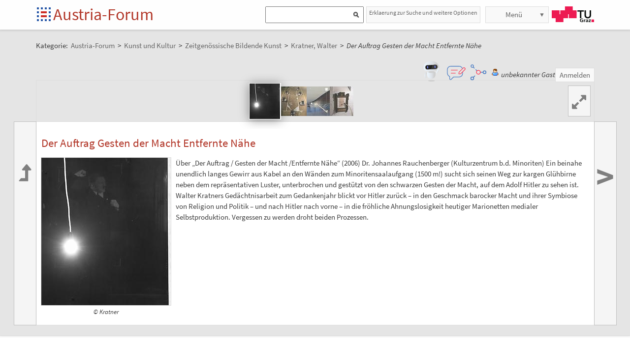

--- FILE ---
content_type: text/plain;charset=utf-8
request_url: https://austria-forum.org/JSON-RPC
body_size: 470
content:
{"result":{"javaClass":"java.util.HashMap","map":{"0":{"img":"\/attach\/Community\/Zeitgen%C3%B6ssische_Bildende_Kunst\/Kratner%2C_Walter\/Der_Auftrag_Gesten_der_Macht_Entfernte_N%C3%A4he\/scaled-63x72-geiger-anna_kratner_der_auftragKopie.jpg","javaClass":"com.ecyrd.jspwiki.providers.SlideShowNavigationRowProvider$SlideShowNavigationElement","width":63,"href":"\/af\/Community\/Zeitgen%C3%B6ssische_Bildende_Kunst\/Kratner%2C_Walter\/Der_Auftrag_Gesten_der_Macht_Entfernte_N%C3%A4he","title":"Der Auftrag Gesten der Macht Entfernte N\u00e4he","height":72},"1":{"img":"\/attach\/Community\/Zeitgen%C3%B6ssische_Bildende_Kunst\/Kratner%2C_Walter\/Karambolage\/scaled-53x72-geiger-anna_kratner_karambolageKopie.jpg","javaClass":"com.ecyrd.jspwiki.providers.SlideShowNavigationRowProvider$SlideShowNavigationElement","width":53,"href":"\/af\/Community\/Zeitgen%C3%B6ssische_Bildende_Kunst\/Kratner%2C_Walter\/Karambolage","title":"Karambolage","height":72},"2":{"img":"\/attach\/Community\/Zeitgen%C3%B6ssische_Bildende_Kunst\/Kratner%2C_Walter\/pffft\/scaled-47x72-geiger-anna_kratner_pffftKopie.jpg","javaClass":"com.ecyrd.jspwiki.providers.SlideShowNavigationRowProvider$SlideShowNavigationElement","width":47,"href":"\/af\/Community\/Zeitgen%C3%B6ssische_Bildende_Kunst\/Kratner%2C_Walter\/pffft","title":"pffft","height":72},"3":{"img":"\/attach\/Community\/Zeitgen%C3%B6ssische_Bildende_Kunst\/Kratner%2C_Walter\/Wallstreet\/scaled-48x72-geiger-anna_kratner_wallstreetKopie.jpg","javaClass":"com.ecyrd.jspwiki.providers.SlideShowNavigationRowProvider$SlideShowNavigationElement","width":48,"href":"\/af\/Community\/Zeitgen%C3%B6ssische_Bildende_Kunst\/Kratner%2C_Walter\/Wallstreet","title":"Wallstreet","height":72}}},"id":10001}